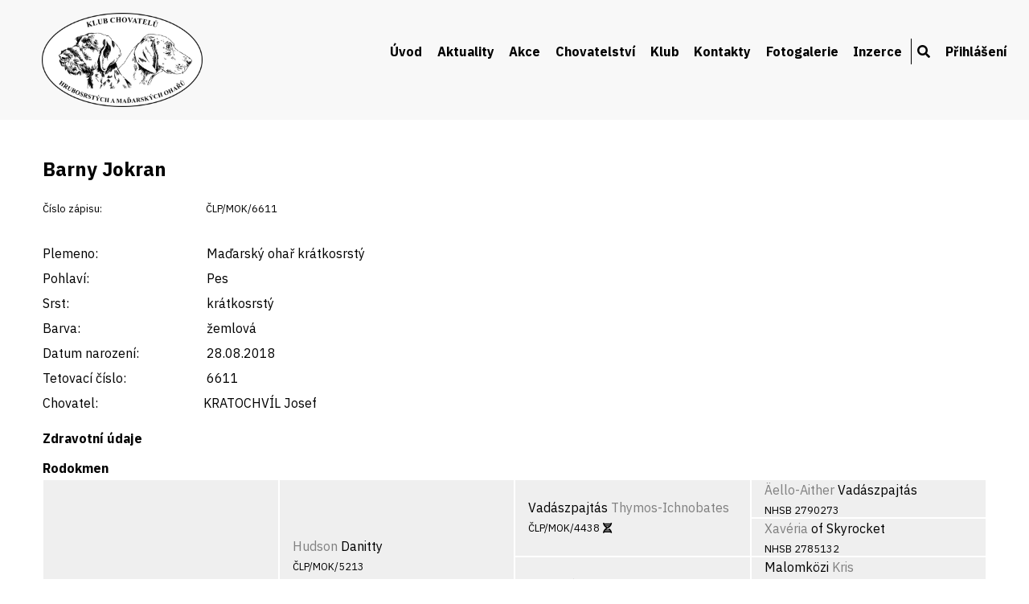

--- FILE ---
content_type: text/html; charset=UTF-8
request_url: https://ohar.cz/detail-psa/90387
body_size: 3083
content:
<!DOCTYPE html>
<html lang="cs">
<head>
    <title>KLUB CHOVATELŮ HRUBOSRSTÝCH A MAĎARSKÝCH OHAŘŮ</title>
    <meta charset="UTF-8">
    <!-- <link rel="shortcut icon" type="image/x-icon" href="/favicon.ico" /> -->
    <meta name="viewport" content="width=device-width, initial-scale=1.0">
    <meta name="keywords" content="" />
    <meta name="description" content="" />
    <link rel="stylesheet" href="https://use.fontawesome.com/releases/v5.6.3/css/all.css" integrity="sha384-UHRtZLI+pbxtHCWp1t77Bi1L4ZtiqrqD80Kn4Z8NTSRyMA2Fd33n5dQ8lWUE00s/" crossorigin="anonymous">
    <link href="https://fonts.googleapis.com/css2?family=IBM+Plex+Sans:wght@400;700&display=swap&subset=latin-ext" rel="stylesheet">
    <link href="/css/mobile.css" rel="stylesheet">
    <link media="only screen and (min-width: 640px)" href="/css/tablet.css" rel="stylesheet">
    <link media="only screen and (min-width: 900px)" href="/css/desktop.css" rel="stylesheet">
    <link href="/css/lightbox.css" rel="stylesheet">
    <link rel="stylesheet" href="/css/jquery-ui.css" type="text/css" media="all" />
    <link rel="stylesheet" href="/css/ui.theme.css" type="text/css" media="all" />
    <script src="/js/jquery.min.js" type="text/javascript"></script>
    <script src="/js/jquery-ui.min.js" type="text/javascript"></script>
    <script src="/js/lightbox.min.js"></script>
</head>
<body id="top"  >


<div id="header">
    <div class="page">
        <a href="/" id="logo"><img src="/img/klub-oharu-logo.png" alt="Ohar.cz"  /></a>
        <a href="/" id="logo2">KLUB CHOVATELŮ<br />HRUBOSRSTÝCH<br />A MAĎARSKÝCH OHAŘŮ</a>
        <nav>

          <label for="drop" class="toggle"><i class="fas fa-bars"></i></label>
          <input type="checkbox" id="drop" />
          <ul>
                <li><a href="/uvod">Úvod</a></li>
<li><a href="/aktuality">Aktuality</a></li>
<li>
<label for="drop-1" class="toggle">Akce</label>
<a href="#">Akce</a>
<input type="checkbox" id="drop-1" />
<ul>
<li><a href="/plan-akci">Plán akcí</a></li>
<li><a href="/vysledky-vystav">Výsledky výstav</a></li>
<li><a href="/vysledky-zkousek">Výsledky zkoušek</a></li>
<li><a href="/nase-memorialy">Memoriály a soutěže</a></li>
</ul>
</li>
<li>
<label for="drop-2" class="toggle">Chovatelství</label>
<a href="#">Chovatelství</a>
<input type="checkbox" id="drop-2" />
<ul>
<li><a href="/chovni-psi">Chovní jedinci</a></li>
<li><a href="/chovatelske-stanice">Chovatelské stanice</a></li>
<li><a href="/zadosti-kryti-vrhy">Plánované vrhy</a></li>
<li><a href="/standardy-plemen">Standardy plemen</a></li>
<li><a href="/podminky-chovnosti">Podmínky chovnosti</a></li>
<li><a href="/vyber-do-chovu">Výběr do chovu</a></li>
<li><a href="/zacatecnikum">Začátečníkům</a></li>
<li><a href="/informace-pro-cleny">Informace pro členy</a></li>
</ul>
</li>
<li>
<label for="drop-3" class="toggle">Klub</label>
<a href="#">Klub</a>
<input type="checkbox" id="drop-3" />
<ul>
<li><a href="/zapisy-ze-schuzi">Zápisy ze schůzí</a></li>
<li><a href="/rady-stanovy">Řády a stanovy</a></li>
<li><a href="/prihlaska">Přihláška za člena</a></li>
<li><a href="/eshop">Propagační materiály</a></li>
<li><a href="/vyznamenani">Vyznamenání členů</a></li>
</ul>
</li>
<li><a href="/kontakty">Kontakty</a></li>
<li><a href="/fotogalerie">Fotogalerie</a></li>
<li><a href="/vypis-inzerce">Inzerce</a></li>
<li><a href="/hledani"><i class="fas fa-search"></i></a></li>
<li>
<label for="drop-4" class="toggle">Přihlášení</label>
<a href="#">Přihlášení</a>
<input type="checkbox" id="drop-4" />
<ul>
<li><a href="/prihlaseni">Přihlášení</a></li>
</ul>
</li>
            </ul>
        </nav>
        <br class="clear" />
    </div>
</div>

<div class="content">
    <div class="page">
<h1>Barny Jokran</h1>
<span class="mensi"><label>Číslo zápisu:</label> ČLP/MOK/6611</span><br /><br /><label>Plemeno:</label> Maďarský ohař krátkosrstý<br /><label>Pohlaví:</label> Pes<br /><label>Srst:</label> krátkosrstý<br /><label>Barva:</label> žemlová<br /><label>Datum narození:</label> 28.08.2018<br /><label>Tetovací číslo:</label> 6611<br /><label>Chovatel:</label>KRATOCHVÍL Josef<br /><h2>Zdravotní údaje</h2><h2>Rodokmen</h2>
<div class="gen_wrapper rodo_sirka4">
<div class="rodo_cell rodo_g4"><p><a href="/detail-psa/90387">Barny</a> Jokran<br /><span class="mensi">ČLP/MOK/6611</span></p></div>
</div>
<div class="gen_wrapper rodo_sirka4">
<div class="rodo_cell rodo_g3"><p><a href="/detail-psa/89043">Hudson</a> Danitty<br /><span class="mensi">ČLP/MOK/5213</span></p></div>
<div class="rodo_cell rodo_g3"><p><a href="/detail-psa/89106">Alfreda</a> Agnostik<br /><span class="mensi">ČLP/MOK/5276</span></p></div>
</div>
<div class="gen_wrapper rodo_sirka4">
<div class="rodo_cell rodo_g2"><p><p>Vadászpajtás <a href="/detail-psa/88300">Thymos-Ichnobates</a><br /><span class="mensi">ČLP/MOK/4438</span> <i class="fas fa-dna mensi"></i></p></div>
<div class="rodo_cell rodo_g2"><p><a href="/detail-psa/87833">Ivory</a> Gátova alej<br /><span class="mensi">ČLP/MOK/3956</span></p></div>
<div class="rodo_cell rodo_g2"><p><a href="/detail-psa/87545">Elf</a> z Nehvizd<br /><span class="mensi">ČLP/MOK/3667</span></p></div>
<div class="rodo_cell rodo_g2"><p><a href="/detail-psa/87869">Ágnes</a> Ginger Danger<br /><span class="mensi">ČLP/MOK/3992</span></p></div>
</div>
<div class="gen_wrapper rodo_sirka4">
<div class="rodo_cell rodo_g1"><p><a href="/detail-psa/137051">Äello-Aither</a> Vadászpajtás<br /><span class="mensi">NHSB 2790273</span></p></div>
<div class="rodo_cell rodo_g1"><p><a href="/detail-psa/137067">Xavéria</a> of Skyrocket<br /><span class="mensi">NHSB 2785132</span></p></div>
<div class="rodo_cell rodo_g1"><p><p>Malomközi <a href="/detail-psa/135921">Kris</a><br /><span class="mensi">SPKP-2373/09</span></p></div>
<div class="rodo_cell rodo_g1"><p><a href="/detail-psa/86458">Gita</a> Gátova alej<br /><span class="mensi">ČLP/MOK/2541</span></p></div>
<div class="rodo_cell rodo_g1"><p><a href="/detail-psa/85954">Algeron</a> Laváre Morávia<br /><span class="mensi">ČLP/MOK/2006</span></p></div>
<div class="rodo_cell rodo_g1"><p><a href="/detail-psa/86206">Ciki</a> z Nehvizd<br /><span class="mensi">ČLP/MOK/2284</span></p></div>
<div class="rodo_cell rodo_g1"><p><a href="/detail-psa/85999">Ben</a> z Liderovic<br /><span class="mensi">ČLP/MOK/2052</span></p></div>
<div class="rodo_cell rodo_g1"><p><a href="/detail-psa/86657">Chora</a> od Slaného jezera<br /><span class="mensi">ČLP/MOK/2742</span></p></div>
</div>
<br class="clear" />
<h2>Sourozenci</h2>
<a href="/detail-psa/90389">Bard Jokran</a>, <a href="/detail-psa/90391">Berenika Jokran</a>, <a href="/detail-psa/90393">Betty Jokran</a>, <a href="/detail-psa/90390">Blesk Jokran</a>, <a href="/detail-psa/90388">Bor Jokran</a>, <a href="/detail-psa/90392">Breana Jokran</a>, <a href="/detail-psa/90712">Camilla Jokran</a>, <a href="/detail-psa/90711">Carol Bea Jokran</a>, <a href="/detail-psa/90713">Cessy Jokran</a>, <a href="/detail-psa/90707">Cliff Jokran</a>, <a href="/detail-psa/90709">Collin Jokran</a>, <a href="/detail-psa/90708">Cooper Jokran</a>, <a href="/detail-psa/90710">Cora Jokran</a>, <a href="/detail-psa/140239">Dante Jokran</a>, <a href="/detail-psa/140240">Dante Gass Jokran</a>, <a href="/detail-psa/140238">Dasty Jokran</a>, <a href="/detail-psa/140244">Daxi Jokran</a>, <a href="/detail-psa/140241">Dixi Jokran</a>, <a href="/detail-psa/140242">Dora Jokran</a>, <a href="/detail-psa/140243">Dory Jokran</a><h2>Nevlastní sourozenci</h2>
<a href="/detail-psa/89795">O'Rossie Danitty</a>, <a href="/detail-psa/89796">Oakley Danitty</a>, <a href="/detail-psa/89797">Ocean Danitty</a>, <a href="/detail-psa/89798">Oddie Danitty</a>, <a href="/detail-psa/89794">Olaf Danitty</a>, <a href="/detail-psa/89791">Orwell Danitty</a>, <a href="/detail-psa/89793">Oswald Danitty</a>, <a href="/detail-psa/89792">Ozzy Danitty</a>, <a href="/detail-psa/90069">Aida Jokran</a>, <a href="/detail-psa/90068">Alma Jokran</a>, <a href="/detail-psa/90070">Anabela Jokran</a>, <a href="/detail-psa/90071">Arabela Jokran</a>, <a href="/detail-psa/90065">Aran Jokran</a>, <a href="/detail-psa/90066">Aranka Jokran</a>, <a href="/detail-psa/90064">Argo Jokran</a>, <a href="/detail-psa/90067">Aura Jokran</a>, <a href="/detail-psa/90119">Iggy z Chejlavských lesů</a>, <a href="/detail-psa/90121">Ikaros z Chejlavských lesů</a>, <a href="/detail-psa/90123">Incredible Kimi z Chejlavských lesů</a>, <a href="/detail-psa/90125">Iris z Chejlavských lesů</a>, <a href="/detail-psa/90118">Iron z Chejlavských lesů</a>, <a href="/detail-psa/90124">Issis z Chejlavských lesů</a>, <a href="/detail-psa/90120">Iton z Chejlavských lesů</a>, <a href="/detail-psa/90122">Ivane z Chejlavských lesů</a>, <a href="/detail-psa/90126">Izzy z Chejlavských lesů</a>, <a href="/detail-psa/90326">Garett z Bolatic</a>, <a href="/detail-psa/90325">Garp z Bolatic</a>, <a href="/detail-psa/90324">Gaston z Bolatic</a>, <a href="/detail-psa/90329">Gori z Bolatic</a>, <a href="/detail-psa/90327">Gotcha z Bolatic</a>, <a href="/detail-psa/90328">Grini z Bolatic</a>, <a href="/detail-psa/316343">Hunimo Rebelicious Radish</a>, <a href="/detail-psa/90433">Hunimo Rodeo</a>, <a href="/detail-psa/205488">Gwen Vema Estrella Feliz</a>, <a href="/detail-psa/140497">Cadbury Star Moravia</a>, <a href="/detail-psa/140498">Cita Star Moravia</a>, <a href="/detail-psa/140499">Clara Star Moravia</a>, <a href="/detail-psa/140500">Coletta Star Moravia</a>, <a href="/detail-psa/140501">Cora Star Moravia</a>, <a href="/detail-psa/140502">Cyra Star Moravia</a>, <a href="/detail-psa/154448">Ebbie Julia Jokran</a>, <a href="/detail-psa/154444">Eddy Jokran</a>, <a href="/detail-psa/154449">Ela Jokran</a>, <a href="/detail-psa/154446">Elf Lucky Jokran</a>, <a href="/detail-psa/154447">Elizabeth Mia Jokran</a>, <a href="/detail-psa/154445">Elvis Jokran</a>, <a href="/detail-psa/154450">Ema Jokran</a>, <a href="/detail-psa/154443">Erik Jokran</a>, <a href="/detail-psa/309434">Kaley Kuoko Danitty</a>, <a href="/detail-psa/309435">Keira Knightley Danitty</a>    </div>
</div>

<div id="footer">
    <div class="page">
        <div class="block">
            <strong>Klub chovatelů hrubosrstých a&nbsp;maďarských ohařů, z.s.</strong><br />
            ČMKJ z.s.,<br />
            Lešanská 1176/2a<br />
            141 00 Praha 4<br />
        </div>
        <div class="block">
            <strong>Klub</strong><br />
            <a href="/kontakty">Kontakty</a><br />
            <a href="/rady-stanovy">Stanovy a řády klubu</a><br />
            <a href="/zapisy-ze-schuzi">Zápisy ze schůzí</a><br />
        </div>
        <div class="block">
            <strong>Chovatelství</strong><br />
            <a href="/chovatelske-stanice">Chovatelské stanice</a><br />
            <a href="/chovni-psi">Chovní jedinci</a><br />
            <a href="/zadosti-kryti-vrhy">Plánované vrhy</a><br />
            <a href="/standardy-plemen">Standardy plemen</a>
        </div>
        <div class="block">
            <a href="https://www.facebook.com/profile.php?id=100057802233617" target="_blank"><img src="/img/footer-fb.png" alt="Facebook" id="fb" /></a>
            <a href="https://www.ohar.cz">www.ohar.cz</a><br /><br /><br />
            &copy; KCHHMO, z.s.
        </div>
        <br class="clear" />
    </div>
</div>



</body>
</html>